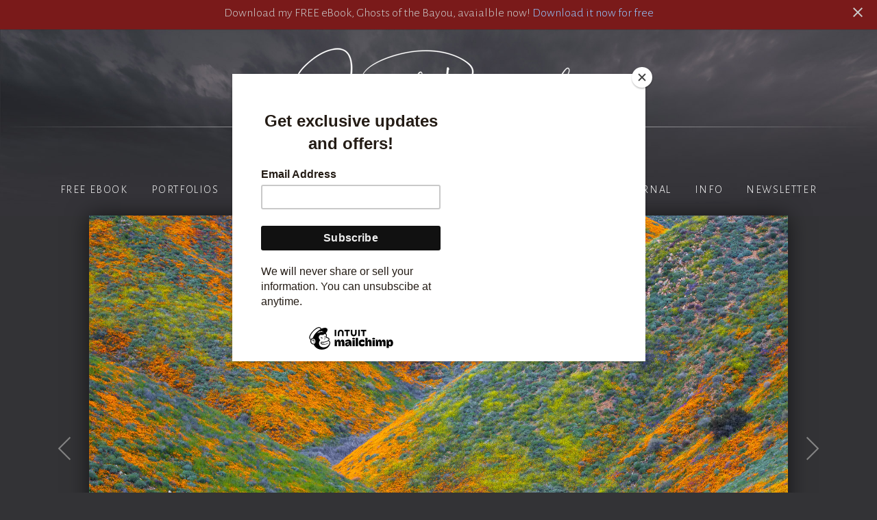

--- FILE ---
content_type: text/html; charset=utf-8
request_url: https://www.josephrossbach.com/photo/2551/
body_size: 12498
content:
<!DOCTYPE html>
<html lang="en">
<head>
	<script>
		document.documentElement.classList.add('wg_js-loading');
	</script>
	<style>
		#cartNav {
			display: initial;
		}
		.wg_js-loading #cartNav {
			display: none;
		}
	</style>
	<meta charset="UTF-8">
	<!--[if lt IE 9]>
	<script src="https://cdnjs.cloudflare.com/ajax/libs/html5shiv/3.7.3/html5shiv.js"></script>
	<![endif]-->
	<title>Joseph Rossbach Photography</title>
	<meta name="description" content="Photography by Joseph Rossbach" />
	<meta name="generator" content="WideRange Galleries 5.10.6" />
	<meta name="copyright" content="Joseph Rossbach" />
	<meta name="viewport" content="initial-scale=1.0, width=device-width" />
	<link rel="home" title="Photography by Joseph Rossbach" href="https://www.josephrossbach.com/" />
	<link rel="canonical" href="https://www.josephrossbach.com/photo/2551/" />
	<link rel="alternate" type="application/rss+xml" title="Joseph Rossbach Photography" href="https://www.josephrossbach.com/rss.xml" />
	<link rel="image_src" href="https://www.josephrossbach.com/images/xl/fine-art-prints---41.jpg" />
	<meta property="og:image" content="https://www.josephrossbach.com/images/xl/fine-art-prints---41.jpg" />
	<meta property="og:image:type" content="image/jpeg" />
	<meta property="og:image:width" content="1800" />
	<meta property="og:image:height" content="1200" />
	<meta property="og:url" content="https://www.josephrossbach.com/photo/2551/" />
	<meta property="og:title" content="Joseph Rossbach Photography" />
	<meta property="og:description" content="Photography by Joseph Rossbach" />
	<meta property="og:site_name" content="Joseph Rossbach Photography" />
	<meta name="twitter:card" content="summary_large_image" />
	<link rel="preconnect" href="https://www.widerangegalleries.com" crossorigin>
	<script>
		const wg_id = 187;
		const wg_cartStatic = 0;
	</script>
	<script src="https://www.widerangegalleries.com/widerange/5.10.6/js/cartNav.js" defer></script>
	<link rel="preconnect" href="https://fonts.gstatic.com" crossorigin>
	<link href="https://fonts.googleapis.com/css2?family=Alegreya+Sans:wght@300&family=Source+Serif+Pro:wght@300&display=swap" rel="stylesheet">
	<script src="https://www.widerangegalleries.com/js/jquery/3.6.0/jquery.min.js"></script>
	<script src="https://www.widerangegalleries.com/widerange/5.10.6/js/picturefill.min.js"></script>
	<link rel="stylesheet" href="https://www.widerangegalleries.com/widerange/5.10.6/templates/base/css/stylesheet.css" />
	<script src="https://www.widerangegalleries.com/widerange/5.10.6/js/navDropdowns.js"></script>
	<link rel="stylesheet" href="https://www.widerangegalleries.com/widerange/users/josephrossbach/templates/base/css/navDropdowns.css" />
	<style>
	html, body {
		height: 100%;
	}
	#pageWrapper {
		display: flex;
		flex-direction: column;
		min-height: 100%;
	}
	#footer {
		margin-top: auto;
		width: 100%;
		clear: both;
		padding: 0;
	}
	#top {
		padding-bottom: 60px;
	}
	body {
		font-family: 'Alegreya Sans', sans-serif;
		font-size: 18px;
		font-size: 1.8rem;
		color: #cccccc;
		background-color: #333336;
	}
	a:link,
	a:visited,
	.pageNumbers1 a,
	.pageNumbers1 a:link,
	.pageNumbers1 a:visited {
		color: #95c7ff;
		text-decoration: none;
	}
	a:hover,
	a:focus,
	.pageNumbers1 a:hover,
	.pageNumbers1 a:focus {
		color: #ffffff;
		text-decoration: none;
	}
	h1, h2, h3, h4, h5,
	.journalMenuTiled .captionTitle,
	.photoTitle {
		font-family: 'Source Serif Pro', serif;
		color: #ffffff;
	}
	h1,
	.photoTitle {
		font-size: 28px;
		font-size: 2.8rem;
		line-height: 1;
		font-weight: normal;
		font-variant: small-caps;
		letter-spacing: .1em;
	}
	h1 a:link, h1 a:visited,
	h2 a:link, h2 a:visited,
	h3 a:link, h3 a:visited {
		color: #95c7ff;
		text-decoration: none;
	}
	h1 a:hover, h1 a:focus,
	h2 a:hover, h2 a:focus,
	h3 a:hover, h3 a:focus {
		color: #ffffff;
		text-decoration: none;
	}
	hr {
		border: 0;
	    height: 1px;
	    background: #444;
	}
	.menuItem h2 a:link, .menuItem h2 a:visited,
	.noLinkColor a:link, .noLinkColor a:visited {
		color: #ffffff;
	}
	.menuItem h2 a:hover, .menuItem h2 a:focus,
	.noLinkColor a:hover, .noLinkColor a:focus {
		color: #95c7ff;
	}
	h2, h3, h4, h5,
	.journalMenuTiled .captionTitle {
		line-height: 1.1;
		font-weight: normal;
		font-variant: small-caps;
		letter-spacing: .1em;
	}
	h2,
	.journalMenuTiled .captionTitle {
		font-size: 21px;
		font-size: 2.1rem;
	}
	h3, h4, h5 {
		font-size: 21px;
		font-size: 2.1rem;
	}
	.parentTitle h2 {
		font-family: 'Alegreya Sans', sans-serif;
		font-size: 18px;
		font-size: 1.8rem;
		text-transform: none;
		font-variant: none;
	}
	nav, .nav2 {
		color: #ffffff;
		font-family: 'Alegreya Sans', sans-serif;
		font-size: 16px;
		font-size: 1.6rem;
		font-weight: normal;
		text-transform: uppercase;
		letter-spacing: .1em;
	}
	nav a:link, nav a:visited,
	.nav2 a:link, .nav2 a:visited {
		color: #ffffff;
		text-decoration: none;
	}
	nav a:hover, nav a:focus,
	.nav2 a:hover, .nav2 a:focus {
		color: #95c7ff;
		text-decoration: none;
	}
	mark {
		color: #FFFFFF;
		background-color: transparent;
	}
	blockquote {
		background-color: #2c2c2f;
		padding: 20px;
		border-left: 4px solid #444;
	}
	blockquote p:last-of-type {
		margin-bottom: 0;
	}
	pre {
		word-wrap: break-word;
		white-space: pre-wrap;
		background-color: #2c2c2f;
		padding: 20px;
	}
	.photoLocation {
		font-family: 'Alegreya Sans', sans-serif;
		font-size: 18px;
		font-size: 1.8rem;
		line-height: 1.2;
		color: #cccccc;
	}
	.content figcaption .photoTitle {
		font-size: 21px;
		font-size: 2.1rem;
	}
	.content .image-full figcaption .photoTitle {
		font-size: 21px;
		font-size: 2.1rem;
	}
	.banner {
		width: 100%;
		text-align: center;
		background-color: #7a1a1a;
		position: relative;
		z-index: 2;
	}
	.bannerText {
		text-align: center;
		padding: 6px 50px;
		padding: 0.6rem 5rem;
		color: #cccccc;
	}
	.bannerText p {
		max-width: 100%;
		text-align: center;
		margin-bottom: 4px;
	}
	.bannerText a:link,
	.bannerText a:visited,
	.bannerText a:hover {
		color: #95c7ff;
		text-decoration: none;
	}
	.bannerClose {
		position: absolute;
		top: 6px;
		right: 16px;
	}
	.bannerClose button,
	.bannerClose button:hover {
		padding: 0 !important;
		border: none !important;
		outline: none;
		font: inherit;
		color: inherit;
		background: none !important;
	}
	.bannerClose button:hover svg {
		color: #95c7ff;
	}
	.commento-root * {
		font-size: 18px !important;
		font-size: 1.8rem !important;
		color: #cccccc !important;
	}
	.linkedButton {
		background: none !important;
		border: none;
		padding: 0 !important;
		cursor: pointer;
		font-family: 'Alegreya Sans', sans-serif;
		color: #95c7ff;
		font-size: 18px !important;
		font-size: 1.8rem !important;
		text-decoration: none;
		font-weight: bold;
	}
	.linkedButton:hover {
		color: #ffffff;
		text-decoration: none;
	}
	form:has(.linkedButton) {
		display: inline;
	}
	img {
		-webkit-touch-callout: none;
	}
	.img {
		-moz-box-shadow: 0 0 20px rgba(0, 0, 0, 0.60);
		-webkit-box-shadow: 0 0 20px rgba(0, 0, 0, 0.60);
		box-shadow: 0 0 20px rgba(0, 0, 0, 0.60);
	}
	.imgLarge {
		background-color: #2c2c2f;
		-moz-box-shadow: 0 0 30px rgba(0, 0, 0, 0.60);
		-webkit-box-shadow: 0 0 30px rgba(0, 0, 0, 0.60);
		box-shadow: 0 0 30px rgba(0, 0, 0, 0.60);
	}
	details {
		background-color: #2c2c2f;
	}
	details summary {
		font-family: 'Source Serif Pro', serif;
		color: #95c7ff;
	}
	details summary:hover {
		color: #ffffff;
	}
	nav {
		text-align: center;
	}
	p,
	hr,
	.cartInfo,
	.cartTable,
	.contactMessage,
	.content,
	.contentPhoto,
	.copyright,
	.galNavShell,
	.image-full figcaption,
	.link,
	.menu,
	.journalPage,
	.nav2,
	.newsTable,
	.pageContainer,
	.pageInner-prints,
	.pageNav,
	.pageNav1,
	.pageNumbers,
	.pageNumbers1,
	.photoActions,
	.photoCaption,
	.photoGals,
	.photoLocation,
	.photoRelated,
	.price,
	.prints,
	.relatedGals,
	.searchBkg,
	.subtitle,
	.tagline,
	.thumbs,
	.welcome,
	.wg-comments,
	.main h1,
	.main h2,
	.main h3,
	.main h4,
	.main h5,
	.main h6,
	.parentTitle h2,
	.googleSearch {
		max-width: 800px;
	}
	p,
	hr,
	.cartInfo,
	.cartTable,
	.contactForm,
	.contactMessage,
	.content,
	.contentPhoto,
	.copyright,
	.galNavShell,
	.image-full figcaption,
	.link,
	.menu,
	.journalPage,
	.nav2,
	.newsTable,
	.pageContainer,
	.pageInner-prints,
	.pageNav,
	.pageNav1,
	.pageNumbers,
	.pageNumbers1,
	.photoActions,
	.photoCaption,
	.photoGals,
	.photoLocation,
	.photoRelated,
	.price,
	.prints,
	.relatedGals,
	.searchBkg,
	.subtitle,
	.tagline,
	.thumbs,
	.welcome,
	.wg-comments,
	.main h1,
	.main h2,
	.main h3,
	.main h4,
	.parentTitle h2,
	.googleSearch {
		margin-left: auto;
		margin-right: auto;
	}
	.agreement,
	.image-resized,
	.payBkg,
	.payButtons {
		margin-left: auto;
		margin-right: auto;
	}
	#logo,
	footer,
	.cartInfo,
	.categoriesMenu,
	.embed-content,
	.image-full figcaption,
	.newsLatest,
	.pageInner-cart,
	.pageInner-contact,
	.pageInner-search,
	.pageNav,
	.pageNav1,
	.pageTitle,
	.payCards,
	.photoActions,
	.photoCaption,
	.photoGals,
	.photoLocation,
	.photoNavText,
	.photoRelated,
	.photoTitle,
	.price,
	.price h3,
	.pageInner-product .price h3,
	.prints,
	.printsLink,
	.galleryParagraph .printsLink,
	.pageInner-prints,
	.pageInner-prints p,
	.pageInner-prints h2,
	.parentTitle h2,
	.printsOnPhotoPage h3,
	.relatedGals,
	.siteTitle,
	.subgallery h1,
	.subtitle,
	.tagline,
	.thumbText,
	.thumbText p {
		text-align: center;
	}
	.content h1,
	.content h2,
	.content h3,
	.content h4,
	.content h5,
	.content h6,
	.parentTitle h2,
	.photoLocation {
		text-align: center;
	}
	.printsInfo,
	.printsInfo .content p {
		text-align: left;
	}
	.linkCat,
	.link,
	.welcome,
	.welcome content p {
		text-align: center;
	}
	.image-full,
	.image-full img {
	    display: block;
	    max-width: calc(100vw - 40px);
	    margin-left: 50%;
	    -webkit-transform: translateX(-50%);
	    -moz-transform: translateX(-50%);
	    -ms-transform: translateX(-50%);
	    -o-transform: translateX(-50%);
	    transform: translateX(-50%);
	}
	.photoCell img {
		width: 1800px;
		max-width: 100%;
	}
	@media screen and (max-height: 390px) {
		.photoCell img {
			--minHeight: 350px;
			width: calc(var(--minHeight) * 1.5);
		}
	}
	@media screen and (min-height: 390px) and (max-height: 1240px) {
		.photoCell img {
			--imgHeight: calc(100vh - 40px);
			width: calc(var(--imgHeight) * 1.5);
		}
	}
	@media (-webkit-min-device-pixel-ratio: 1.5), (min-resolution: 144dpi) {
		@media screen and (max-height: 390px) {
			.photoCell img {
				--minRetinaHeight: 350px;
				width: calc(var(--minRetinaHeight) * 1.5);
			}
		}
		@media screen and (min-height: 390px) and (max-height: 840px) {
			.photoCell img {
				--retinaHeight: calc(100vh - 40px);
				width: calc(var(--retinaHeight) * 1.5);
			}
		}
		@media screen and (min-height: 840px) {
			.photoCell img {
				width: 1200px;
			}
		}
	}
	.photoShell {
		margin-left: -20px;
		margin-right: -20px;
	}
	.photo1 {
		display: flex;
		flex-direction: row;
		justify-content: center;
		align-items: center;
	}
	.photoNav-left,
	.photoNav-right {
		max-width: 6%;
	}
	.photoNav-left img,
	.photoNav-right img {
		max-width: 100%;
		height: auto !important;
	}
	.printsCategory {
		max-width: 800px;
		margin-top: 32px;
		padding: 25px;
		display: block;
		clear: both;
		text-align: left;
		background-color: #2c2c2f;
		margin-left: auto;
		margin-right: auto;
	}
	.printsCategory h3,
	.printsInfo h3 {
		padding: 0;
		margin: 0 0 12px 0;
	}
	.printsCategory h3,
	.printsCategory p,
	.printsCategory .price {
		text-align: left;
	}
	.printsInfo p {
		text-align: center;
	}
	.printsCategory img {
		margin-bottom: 12px;
	}
	@media (min-width: 500px) {
		.printsCategory img {
			max-width: 50%;
			margin: 4px 16px 12px 0;
			float: left;
		}
	}
	.imgNoBorder {
		-moz-box-shadow: 0 0 10px rgba(0, 0, 0, 0.25);
		-webkit-box-shadow: 0 0 10px rgba(0, 0, 0, 0.25);
		box-shadow: 0 0 10px rgba(0, 0, 0, 0.25);
	}
	.printsInfo {
		max-width: 800px;
		margin-top: 30px;
		margin-left: auto;
		margin-right: auto;
	}
	.printThumb {
		margin-top: 24px;
		margin-bottom: 36px;
	}
	</style>
	<link rel="stylesheet" href="https://www.widerangegalleries.com/widerange/users/josephrossbach/templates/base/css/stylesheet.css" />
	<!--[if lte IE 7 ]>
  		<link rel="stylesheet" href="https://www.widerangegalleries.com/widerange/5.10.6/css/stylesheet-ie.css" />
	<![endif]-->
	<!--[if lt IE 11]>
		<style>
			.faderGradient { display: none; }
		</style>
	<![endif]-->
    <link rel="stylesheet" href="https://www.widerangegalleries.com/widerange/5.10.6/js/photoswipe_5.4.4/photoswipe.css">
    <style>
        .pswp__bg {
            background: #333336;
        }
        .pswp__button--arrow {
            width: 150px;
            height: 250px;
            margin-top: -125px;
        }
        .pswp__button--arrow .pswp__icn {
            width: 24px;
            height: 24px;
            margin-top: -12px;
            background-color: rgba(0, 0, 0, 0.25);
            border-radius: 4px;
        }
        .pswp__button--close,
        .pswp__button--cart-button,
        .pswp__button--autoplay-button {
            margin-right: 0;
        }
        .pswp__button--close .pswp__icn,
        .pswp__button--cart-button .pswp__icn,
        .pswp__button--autoplay-button .pswp__icn {
            width: 24px;
            height: 24px;
            top: 3px;
        }
        .pswp__top-bar {
            height: 30px;
            background-color: rgba(0, 0, 0, 0.15);
        }
        .pswp__counter {
            margin: 0 0 0 20px;
            text-shadow: none;
        }
        .pswp__preloader {
            margin: -15px auto 0 20px;
            text-shadow: none;
        }
        .pswp__custom-caption {
            height: 40px;
            font-size: 15px;
            text-align: center;
            position: absolute;
            left: 0;
            bottom: 0;
            width: 100%;
            background-color: rgba(0, 0, 0, 0.15);
            padding: 8px 8px;
        }
        .hidden-caption-content {
            display: none;
        }
        .imgBegin {
            opacity: 0;
        }
        .imgFadeIn {
            opacity: 1;
            transition: opacity 0.2s ease-in;
        }
        .imgFadeOut {
            opacity: 0;
            transition: opacity 0.2s ease-in;
        }
        .hide {
            display: none;
        }
        .pswp--custom-icon-colors {
            --pswp-icon-color: #fff;
            --pswp-icon-color-secondary: #ddd;
        }
    </style>
    <script type="module">
        import PhotoSwipeLightbox from "https://www.widerangegalleries.com/widerange/5.10.6/js/photoswipe_5.4.4/photoswipe-lightbox.esm.min.js";
        const fullscreenAPI = getFullscreenAPI();
        const pswpContainer = getContainer();
        const is_iPhone = /iPhone/.test(navigator.userAgent);

        function getFullscreenPromise() {
          return new Promise((resolve) => {
            if (!fullscreenAPI || is_iPhone) {
              // Fullscreen not supported — show PhotoSwipe normally
              pswpContainer.style.display = 'block';
              resolve();
              return;
            }
            if (fullscreenAPI.isFullscreen()) {
              resolve();
              return;
            }
            document.addEventListener(fullscreenAPI.change, (event) => {
              pswpContainer.style.display = 'block';
              setTimeout(function() {
                resolve();
              }, 300);
            }, { once: true });
            fullscreenAPI.request(pswpContainer);
          });
        }
        const leftArrowSVGString = '<svg aria-hidden="true" class="pswp__icn" width="24" height="24" xmlns="http://www.w3.org/2000/svg" fill="currentColor" color="#000"><path fill-rule="evenodd" d="M10.78 19.03a.75.75 0 0 1-1.06 0l-6.25-6.25a.75.75 0 0 1 0-1.06l6.25-6.25a.75.75 0 1 1 1.06 1.06L5.81 11.5h14.44a.75.75 0 0 1 0 1.5H5.81l4.97 4.97a.75.75 0 0 1 0 1.06z"/></svg>';
        const closeSVG = '<svg aria-hidden="true" class="pswp__icn"  width="24" height="24" xmlns="http://www.w3.org/2000/svg" fill="currentColor" color="#000"><path d="M0 0h24v24H0z" fill="none"/><path d="M19 6.41 17.59 5 12 10.59 6.41 5 5 6.41 10.59 12 5 17.59 6.41 19 12 13.41 17.59 19 19 17.59 13.41 12z"/></svg>';
        const cartSVG = '<svg aria-hidden="true" class="pswp__icn" viewBox="-3 -3 30 30" width="24" height="24" xmlns="http://www.w3.org/2000/svg" fill="currentColor" color="#000"><path d="M0 0h24v24H0z" fill="none"/><path d="M7 18c-1.1 0-1.99.9-1.99 2S5.9 22 7 22s2-.9 2-2-.9-2-2-2zM1 2v2h2l3.6 7.59-1.35 2.45c-.16.28-.25.61-.25.96 0 1.1.9 2 2 2h12v-2H7.42c-.14 0-.25-.11-.25-.25l.03-.12.9-1.63h7.45c.75 0 1.41-.41 1.75-1.03l3.58-6.49A1.003 1.003 0 0 0 20 4H5.21l-.94-2H1zm16 16c-1.1 0-1.99.9-1.99 2s.89 2 1.99 2 2-.9 2-2-.9-2-2-2z"/></svg>';
        const autoplaySVG = '<svg aria-hidden="true" class="pswp__icn" width="24" height="24" xmlns="http://www.w3.org/2000/svg" fill="currentColor" color="#000"><use xlink:href="#pswp__icn-pause"/><use xlink:href="#pswp__icn-play"/><path d="M6 19h4V5H6v14zm8-14v14h4V5h-4z" id="pswp__icn-pause" style="display: none;"/><path d="M8 5v14l11-7z" id="pswp__icn-play" style="display: inline;"/></svg>';
        const options = {
            openPromise: getFullscreenPromise,
            appendToEl: fullscreenAPI ? pswpContainer : document.body,
            showAnimationDuration: 0,
            hideAnimationDuration: 0,
            preloadFirstSlide: true,
            dataSource: [
                { src: "https://www.josephrossbach.com/images/xl/fine-art-prints--9835.jpg", width: "1800", height: "1200", url: "https://www.josephrossbach.com/photo/2673/?gallery=shop-fine-art-photography" },
                { src: "https://www.josephrossbach.com/images/xl/fine-art-prints--8890.jpg", width: "1200", height: "1800", url: "https://www.josephrossbach.com/photo/2672/?gallery=shop-fine-art-photography" },
                { src: "https://www.josephrossbach.com/images/xl/fine-art-prints--8848.jpg", width: "1800", height: "1200", url: "https://www.josephrossbach.com/photo/2671/?gallery=shop-fine-art-photography" },
                { src: "https://www.josephrossbach.com/images/xl/fine-art-prints--8734.jpg", width: "1800", height: "1440", url: "https://www.josephrossbach.com/photo/2670/?gallery=shop-fine-art-photography" },
                { src: "https://www.josephrossbach.com/images/xl/fine-art-prints--8416.jpg", width: "1800", height: "1200", url: "https://www.josephrossbach.com/photo/2669/?gallery=shop-fine-art-photography" },
                { src: "https://www.josephrossbach.com/images/xl/fine-art-prints--7730.jpg", width: "1440", height: "1800", url: "https://www.josephrossbach.com/photo/2668/?gallery=shop-fine-art-photography" },
                { src: "https://www.josephrossbach.com/images/xl/fine-art-prints--7551.jpg", width: "1800", height: "1012", url: "https://www.josephrossbach.com/photo/2667/?gallery=shop-fine-art-photography" },
                { src: "https://www.josephrossbach.com/images/xl/fine-art-prints--7130.jpg", width: "1800", height: "1200", url: "https://www.josephrossbach.com/photo/2666/?gallery=shop-fine-art-photography" },
                { src: "https://www.josephrossbach.com/images/xl/fine-art-prints--7012.jpg", width: "1800", height: "1170", url: "https://www.josephrossbach.com/photo/2665/?gallery=shop-fine-art-photography" },
                { src: "https://www.josephrossbach.com/images/xl/fine-art-prints--6943.jpg", width: "1440", height: "1800", url: "https://www.josephrossbach.com/photo/2664/?gallery=shop-fine-art-photography" },
                { src: "https://www.josephrossbach.com/images/xl/fine-art-prints--6883.jpg", width: "1800", height: "1012", url: "https://www.josephrossbach.com/photo/2663/?gallery=shop-fine-art-photography" },
                { src: "https://www.josephrossbach.com/images/xl/fine-art-prints--6873.jpg", width: "1800", height: "1200", url: "https://www.josephrossbach.com/photo/2662/?gallery=shop-fine-art-photography" },
                { src: "https://www.josephrossbach.com/images/xl/fine-art-prints--6724.jpg", width: "1200", height: "1800", url: "https://www.josephrossbach.com/photo/2661/?gallery=shop-fine-art-photography" },
                { src: "https://www.josephrossbach.com/images/xl/fine-art-prints--6632.jpg", width: "1440", height: "1800", url: "https://www.josephrossbach.com/photo/2660/?gallery=shop-fine-art-photography" },
                { src: "https://www.josephrossbach.com/images/xl/fine-art-prints--5770.jpg", width: "1800", height: "1199", url: "https://www.josephrossbach.com/photo/2659/?gallery=shop-fine-art-photography" },
                { src: "https://www.josephrossbach.com/images/xl/fine-art-prints--4889.jpg", width: "1800", height: "1200", url: "https://www.josephrossbach.com/photo/2658/?gallery=shop-fine-art-photography" },
                { src: "https://www.josephrossbach.com/images/xl/fine-art-prints--4207.jpg", width: "1800", height: "1200", url: "https://www.josephrossbach.com/photo/2657/?gallery=shop-fine-art-photography" },
                { src: "https://www.josephrossbach.com/images/xl/fine-art-prints--4138.jpg", width: "1200", height: "1800", url: "https://www.josephrossbach.com/photo/2656/?gallery=shop-fine-art-photography" },
                { src: "https://www.josephrossbach.com/images/xl/fine-art-prints--3560.jpg", width: "1800", height: "1200", url: "https://www.josephrossbach.com/photo/2655/?gallery=shop-fine-art-photography" },
                { src: "https://www.josephrossbach.com/images/xl/fine-art-prints--2519.jpg", width: "1800", height: "1198", url: "https://www.josephrossbach.com/photo/2654/?gallery=shop-fine-art-photography" },
                { src: "https://www.josephrossbach.com/images/xl/fine-art-prints--2287.jpg", width: "1800", height: "1200", url: "https://www.josephrossbach.com/photo/2653/?gallery=shop-fine-art-photography" },
                { src: "https://www.josephrossbach.com/images/xl/fine-art-prints--2020.jpg", width: "1800", height: "1200", url: "https://www.josephrossbach.com/photo/2652/?gallery=shop-fine-art-photography" },
                { src: "https://www.josephrossbach.com/images/xl/fine-art-prints--2020-2.jpg", width: "1440", height: "1800", url: "https://www.josephrossbach.com/photo/2651/?gallery=shop-fine-art-photography" },
                { src: "https://www.josephrossbach.com/images/xl/fine-art-prints--1855.jpg", width: "1800", height: "1200", url: "https://www.josephrossbach.com/photo/2650/?gallery=shop-fine-art-photography" },
                { src: "https://www.josephrossbach.com/images/xl/fine-art-prints--0992.jpg", width: "1800", height: "1350", alt: "Utah", caption: "Utah", url: "https://www.josephrossbach.com/photo/2649/?gallery=shop-fine-art-photography" },
                { src: "https://www.josephrossbach.com/images/xl/fine-art-prints--0990.jpg", width: "1800", height: "1350", alt: "Utah", caption: "Utah", url: "https://www.josephrossbach.com/photo/2648/?gallery=shop-fine-art-photography" },
                { src: "https://www.josephrossbach.com/images/xl/fine-art-prints--0824.jpg", width: "1350", height: "1800", alt: "Utah", caption: "Utah", url: "https://www.josephrossbach.com/photo/2647/?gallery=shop-fine-art-photography" },
                { src: "https://www.josephrossbach.com/images/xl/fine-art-prints--0614.jpg", width: "1800", height: "1350", alt: "Arizona", caption: "Arizona", url: "https://www.josephrossbach.com/photo/2646/?gallery=shop-fine-art-photography" },
                { src: "https://www.josephrossbach.com/images/xl/fine-art-prints--0502.jpg", width: "1800", height: "1200", url: "https://www.josephrossbach.com/photo/2645/?gallery=shop-fine-art-photography" },
                { src: "https://www.josephrossbach.com/images/xl/fine-art-prints--0501.jpg", width: "1800", height: "1199", url: "https://www.josephrossbach.com/photo/2644/?gallery=shop-fine-art-photography" },
                { src: "https://www.josephrossbach.com/images/xl/fine-art-prints--0464.jpg", width: "1800", height: "1200", url: "https://www.josephrossbach.com/photo/2643/?gallery=shop-fine-art-photography" },
                { src: "https://www.josephrossbach.com/images/xl/fine-art-prints--0261.jpg", width: "1800", height: "1350", alt: "Utah", caption: "Utah", url: "https://www.josephrossbach.com/photo/2642/?gallery=shop-fine-art-photography" },
                { src: "https://www.josephrossbach.com/images/xl/fine-art-prints--31.jpg", width: "1201", height: "1800", url: "https://www.josephrossbach.com/photo/2641/?gallery=shop-fine-art-photography" },
                { src: "https://www.josephrossbach.com/images/xl/fine-art-prints--31-2.jpg", width: "1800", height: "900", alt: "Apocalypto", caption: "Apocalypto | Southern Peninsula", url: "https://www.josephrossbach.com/photo/apocalypto-4/?gallery=shop-fine-art-photography" },
                { src: "https://www.josephrossbach.com/images/xl/fine-art-prints--0028.jpg", width: "1800", height: "1350", alt: "Utah", caption: "Utah", url: "https://www.josephrossbach.com/photo/2639/?gallery=shop-fine-art-photography" },
                { src: "https://www.josephrossbach.com/images/xl/fine-art-prints--0026.jpg", width: "1800", height: "1200", alt: "Utah", caption: "Utah", url: "https://www.josephrossbach.com/photo/2638/?gallery=shop-fine-art-photography" },
                { src: "https://www.josephrossbach.com/images/xl/fine-art-prints--22.jpg", width: "1800", height: "1200", url: "https://www.josephrossbach.com/photo/2637/?gallery=shop-fine-art-photography" },
                { src: "https://www.josephrossbach.com/images/xl/fine-art-prints--20.jpg", width: "1800", height: "1200", url: "https://www.josephrossbach.com/photo/2636/?gallery=shop-fine-art-photography" },
                { src: "https://www.josephrossbach.com/images/xl/fine-art-prints--0016.jpg", width: "1800", height: "1200", alt: "Utah", caption: "Utah", url: "https://www.josephrossbach.com/photo/2635/?gallery=shop-fine-art-photography" },
                { src: "https://www.josephrossbach.com/images/xl/fine-art-prints--15.jpg", width: "1800", height: "1200", url: "https://www.josephrossbach.com/photo/2634/?gallery=shop-fine-art-photography" },
                { src: "https://www.josephrossbach.com/images/xl/fine-art-prints--15-2.jpg", width: "1800", height: "1200", alt: "Ragnarok", caption: "Ragnarok | Southern Peninsula", url: "https://www.josephrossbach.com/photo/ragnarok-2/?gallery=shop-fine-art-photography" },
                { src: "https://www.josephrossbach.com/images/xl/fine-art-prints--14.jpg", width: "1800", height: "1200", alt: "Ring of Fire", caption: "Ring of Fire | Southern Peninsula", url: "https://www.josephrossbach.com/photo/ring-of-fire-2/?gallery=shop-fine-art-photography" },
                { src: "https://www.josephrossbach.com/images/xl/fine-art-prints--4.jpg", width: "1800", height: "1201", url: "https://www.josephrossbach.com/photo/2631/?gallery=shop-fine-art-photography" },
                { src: "https://www.josephrossbach.com/images/xl/fine-art-prints--3.jpg", width: "1800", height: "1200", url: "https://www.josephrossbach.com/photo/2630/?gallery=shop-fine-art-photography" },
                { src: "https://www.josephrossbach.com/images/xl/fine-art-prints--2.jpg", width: "1800", height: "1201", url: "https://www.josephrossbach.com/photo/2629/?gallery=shop-fine-art-photography" },
                { src: "https://www.josephrossbach.com/images/xl/fine-art-prints--2-13.jpg", width: "1800", height: "1200", url: "https://www.josephrossbach.com/photo/2628/?gallery=shop-fine-art-photography" },
                { src: "https://www.josephrossbach.com/images/xl/fine-art-prints--2-12.jpg", width: "1800", height: "1200", url: "https://www.josephrossbach.com/photo/2627/?gallery=shop-fine-art-photography" },
                { src: "https://www.josephrossbach.com/images/xl/fine-art-prints--2-11.jpg", width: "1440", height: "1800", url: "https://www.josephrossbach.com/photo/2626/?gallery=shop-fine-art-photography" },
                { src: "https://www.josephrossbach.com/images/xl/fine-art-prints--2-10.jpg", width: "1800", height: "1440", url: "https://www.josephrossbach.com/photo/2625/?gallery=shop-fine-art-photography" },
                { src: "https://www.josephrossbach.com/images/xl/fine-art-prints--2-9.jpg", width: "1800", height: "1200", alt: "Utah", caption: "Utah", url: "https://www.josephrossbach.com/photo/2624/?gallery=shop-fine-art-photography" },
                { src: "https://www.josephrossbach.com/images/xl/fine-art-prints--2-8.jpg", width: "1800", height: "1200", url: "https://www.josephrossbach.com/photo/2623/?gallery=shop-fine-art-photography" },
                { src: "https://www.josephrossbach.com/images/xl/fine-art-prints--2-7.jpg", width: "1800", height: "1200", url: "https://www.josephrossbach.com/photo/2622/?gallery=shop-fine-art-photography" },
                { src: "https://www.josephrossbach.com/images/xl/fine-art-prints--2-6.jpg", width: "1800", height: "1059", url: "https://www.josephrossbach.com/photo/2621/?gallery=shop-fine-art-photography" },
                { src: "https://www.josephrossbach.com/images/xl/fine-art-prints--2-5.jpg", width: "1200", height: "1800", url: "https://www.josephrossbach.com/photo/2620/?gallery=shop-fine-art-photography" },
                { src: "https://www.josephrossbach.com/images/xl/fine-art-prints--2-4.jpg", width: "1440", height: "1800", url: "https://www.josephrossbach.com/photo/2619/?gallery=shop-fine-art-photography" },
                { src: "https://www.josephrossbach.com/images/xl/fine-art-prints--2-3.jpg", width: "1800", height: "1200", url: "https://www.josephrossbach.com/photo/2618/?gallery=shop-fine-art-photography" },
                { src: "https://www.josephrossbach.com/images/xl/fine-art-prints--2-2.jpg", width: "1800", height: "1201", url: "https://www.josephrossbach.com/photo/2617/?gallery=shop-fine-art-photography" },
                { src: "https://www.josephrossbach.com/images/xl/fine-art-prints--1.jpg", width: "1201", height: "1800", url: "https://www.josephrossbach.com/photo/2616/?gallery=shop-fine-art-photography" },
                { src: "https://www.josephrossbach.com/images/xl/fine-art-prints--1-2.jpg", width: "1800", height: "1200", url: "https://www.josephrossbach.com/photo/2615/?gallery=shop-fine-art-photography" },
                { src: "https://www.josephrossbach.com/images/xl/fine-art-prints--.jpg", width: "1198", height: "1800", url: "https://www.josephrossbach.com/photo/2614/?gallery=shop-fine-art-photography" },
                { src: "https://www.josephrossbach.com/images/xl/fine-art-prints---103.jpg", width: "1800", height: "1200", url: "https://www.josephrossbach.com/photo/2613/?gallery=shop-fine-art-photography" },
                { src: "https://www.josephrossbach.com/images/xl/fine-art-prints---102.jpg", width: "1800", height: "1205", url: "https://www.josephrossbach.com/photo/2612/?gallery=shop-fine-art-photography" },
                { src: "https://www.josephrossbach.com/images/xl/fine-art-prints---101.jpg", width: "1800", height: "1200", url: "https://www.josephrossbach.com/photo/2611/?gallery=shop-fine-art-photography" },
                { src: "https://www.josephrossbach.com/images/xl/fine-art-prints---100.jpg", width: "1800", height: "1200", url: "https://www.josephrossbach.com/photo/2610/?gallery=shop-fine-art-photography" },
                { src: "https://www.josephrossbach.com/images/xl/fine-art-prints---99.jpg", width: "1800", height: "849", url: "https://www.josephrossbach.com/photo/2609/?gallery=shop-fine-art-photography" },
                { src: "https://www.josephrossbach.com/images/xl/fine-art-prints---98.jpg", width: "1200", height: "1800", url: "https://www.josephrossbach.com/photo/2608/?gallery=shop-fine-art-photography" },
                { src: "https://www.josephrossbach.com/images/xl/fine-art-prints---97.jpg", width: "1200", height: "1800", url: "https://www.josephrossbach.com/photo/2607/?gallery=shop-fine-art-photography" },
                { src: "https://www.josephrossbach.com/images/xl/fine-art-prints---96.jpg", width: "1199", height: "1800", url: "https://www.josephrossbach.com/photo/2606/?gallery=shop-fine-art-photography" },
                { src: "https://www.josephrossbach.com/images/xl/fine-art-prints---95.jpg", width: "1800", height: "1200", url: "https://www.josephrossbach.com/photo/2605/?gallery=shop-fine-art-photography" },
                { src: "https://www.josephrossbach.com/images/xl/fine-art-prints---94.jpg", width: "1800", height: "1200", url: "https://www.josephrossbach.com/photo/2604/?gallery=shop-fine-art-photography" },
                { src: "https://www.josephrossbach.com/images/xl/fine-art-prints---93.jpg", width: "1800", height: "1200", url: "https://www.josephrossbach.com/photo/2603/?gallery=shop-fine-art-photography" },
                { src: "https://www.josephrossbach.com/images/xl/fine-art-prints---92.jpg", width: "1800", height: "1200", url: "https://www.josephrossbach.com/photo/2602/?gallery=shop-fine-art-photography" },
                { src: "https://www.josephrossbach.com/images/xl/fine-art-prints---91.jpg", width: "1440", height: "1800", url: "https://www.josephrossbach.com/photo/2601/?gallery=shop-fine-art-photography" },
                { src: "https://www.josephrossbach.com/images/xl/fine-art-prints---90.jpg", width: "1800", height: "1200", url: "https://www.josephrossbach.com/photo/2600/?gallery=shop-fine-art-photography" },
                { src: "https://www.josephrossbach.com/images/xl/fine-art-prints---89.jpg", width: "1200", height: "1800", url: "https://www.josephrossbach.com/photo/2599/?gallery=shop-fine-art-photography" },
                { src: "https://www.josephrossbach.com/images/xl/fine-art-prints---88.jpg", width: "1800", height: "1200", url: "https://www.josephrossbach.com/photo/2598/?gallery=shop-fine-art-photography" },
                { src: "https://www.josephrossbach.com/images/xl/fine-art-prints---87.jpg", width: "1200", height: "1800", url: "https://www.josephrossbach.com/photo/2597/?gallery=shop-fine-art-photography" },
                { src: "https://www.josephrossbach.com/images/xl/fine-art-prints---86.jpg", width: "1800", height: "1200", url: "https://www.josephrossbach.com/photo/2596/?gallery=shop-fine-art-photography" },
                { src: "https://www.josephrossbach.com/images/xl/fine-art-prints---85.jpg", width: "1200", height: "1800", url: "https://www.josephrossbach.com/photo/2595/?gallery=shop-fine-art-photography" },
                { src: "https://www.josephrossbach.com/images/xl/fine-art-prints---84.jpg", width: "1800", height: "1198", url: "https://www.josephrossbach.com/photo/2594/?gallery=shop-fine-art-photography" },
                { src: "https://www.josephrossbach.com/images/xl/fine-art-prints---83.jpg", width: "1439", height: "1800", url: "https://www.josephrossbach.com/photo/2593/?gallery=shop-fine-art-photography" },
                { src: "https://www.josephrossbach.com/images/xl/fine-art-prints---82.jpg", width: "1800", height: "1440", url: "https://www.josephrossbach.com/photo/2592/?gallery=shop-fine-art-photography" },
                { src: "https://www.josephrossbach.com/images/xl/fine-art-prints---81.jpg", width: "1440", height: "1800", url: "https://www.josephrossbach.com/photo/2591/?gallery=shop-fine-art-photography" },
                { src: "https://www.josephrossbach.com/images/xl/fine-art-prints---80.jpg", width: "1800", height: "1415", url: "https://www.josephrossbach.com/photo/2590/?gallery=shop-fine-art-photography" },
                { src: "https://www.josephrossbach.com/images/xl/fine-art-prints---79.jpg", width: "1800", height: "1200", url: "https://www.josephrossbach.com/photo/2589/?gallery=shop-fine-art-photography" },
                { src: "https://www.josephrossbach.com/images/xl/fine-art-prints---78.jpg", width: "1800", height: "1440", url: "https://www.josephrossbach.com/photo/2588/?gallery=shop-fine-art-photography" },
                { src: "https://www.josephrossbach.com/images/xl/fine-art-prints---77.jpg", width: "1800", height: "1200", url: "https://www.josephrossbach.com/photo/2587/?gallery=shop-fine-art-photography" },
                { src: "https://www.josephrossbach.com/images/xl/fine-art-prints---76.jpg", width: "1440", height: "1800", url: "https://www.josephrossbach.com/photo/2586/?gallery=shop-fine-art-photography" },
                { src: "https://www.josephrossbach.com/images/xl/fine-art-prints---75.jpg", width: "1800", height: "1200", url: "https://www.josephrossbach.com/photo/2585/?gallery=shop-fine-art-photography" },
                { src: "https://www.josephrossbach.com/images/xl/fine-art-prints---74.jpg", width: "1800", height: "1200", url: "https://www.josephrossbach.com/photo/2584/?gallery=shop-fine-art-photography" },
                { src: "https://www.josephrossbach.com/images/xl/fine-art-prints---73.jpg", width: "1800", height: "1200", alt: "Eden", caption: "Eden", url: "https://www.josephrossbach.com/photo/eden-2/?gallery=shop-fine-art-photography" },
                { src: "https://www.josephrossbach.com/images/xl/fine-art-prints---72.jpg", width: "1800", height: "1200", url: "https://www.josephrossbach.com/photo/2582/?gallery=shop-fine-art-photography" },
                { src: "https://www.josephrossbach.com/images/xl/fine-art-prints---71.jpg", width: "1440", height: "1800", url: "https://www.josephrossbach.com/photo/2581/?gallery=shop-fine-art-photography" },
                { src: "https://www.josephrossbach.com/images/xl/fine-art-prints---70.jpg", width: "1200", height: "1800", url: "https://www.josephrossbach.com/photo/2580/?gallery=shop-fine-art-photography" },
                { src: "https://www.josephrossbach.com/images/xl/fine-art-prints---69.jpg", width: "1800", height: "1200", url: "https://www.josephrossbach.com/photo/2579/?gallery=shop-fine-art-photography" },
                { src: "https://www.josephrossbach.com/images/xl/fine-art-prints---68.jpg", width: "1800", height: "1200", url: "https://www.josephrossbach.com/photo/2578/?gallery=shop-fine-art-photography" },
                { src: "https://www.josephrossbach.com/images/xl/fine-art-prints---67.jpg", width: "1800", height: "1200", url: "https://www.josephrossbach.com/photo/2577/?gallery=shop-fine-art-photography" },
                { src: "https://www.josephrossbach.com/images/xl/fine-art-prints---66.jpg", width: "1200", height: "1800", url: "https://www.josephrossbach.com/photo/2576/?gallery=shop-fine-art-photography" },
                { src: "https://www.josephrossbach.com/images/xl/fine-art-prints---65.jpg", width: "1800", height: "1200", url: "https://www.josephrossbach.com/photo/2575/?gallery=shop-fine-art-photography" },
                { src: "https://www.josephrossbach.com/images/xl/fine-art-prints---64.jpg", width: "1440", height: "1800", alt: "Arizona", caption: "Arizona", url: "https://www.josephrossbach.com/photo/2574/?gallery=shop-fine-art-photography" },
                { src: "https://www.josephrossbach.com/images/xl/fine-art-prints---63.jpg", width: "1440", height: "1800", url: "https://www.josephrossbach.com/photo/2573/?gallery=shop-fine-art-photography" },
                { src: "https://www.josephrossbach.com/images/xl/fine-art-prints---62.jpg", width: "1200", height: "1800", url: "https://www.josephrossbach.com/photo/2572/?gallery=shop-fine-art-photography" },
                { src: "https://www.josephrossbach.com/images/xl/fine-art-prints---61.jpg", width: "1800", height: "1200", url: "https://www.josephrossbach.com/photo/2571/?gallery=shop-fine-art-photography" },
                { src: "https://www.josephrossbach.com/images/xl/fine-art-prints---60.jpg", width: "1200", height: "1800", url: "https://www.josephrossbach.com/photo/2570/?gallery=shop-fine-art-photography" },
                { src: "https://www.josephrossbach.com/images/xl/fine-art-prints---59.jpg", width: "1800", height: "900", url: "https://www.josephrossbach.com/photo/2569/?gallery=shop-fine-art-photography" },
                { src: "https://www.josephrossbach.com/images/xl/fine-art-prints---58.jpg", width: "1800", height: "1200", url: "https://www.josephrossbach.com/photo/2568/?gallery=shop-fine-art-photography" },
                { src: "https://www.josephrossbach.com/images/xl/fine-art-prints---57.jpg", width: "1200", height: "1800", url: "https://www.josephrossbach.com/photo/2567/?gallery=shop-fine-art-photography" },
                { src: "https://www.josephrossbach.com/images/xl/fine-art-prints---56.jpg", width: "1800", height: "1200", url: "https://www.josephrossbach.com/photo/2566/?gallery=shop-fine-art-photography" },
                { src: "https://www.josephrossbach.com/images/xl/fine-art-prints---55.jpg", width: "1800", height: "1200", url: "https://www.josephrossbach.com/photo/2565/?gallery=shop-fine-art-photography" },
                { src: "https://www.josephrossbach.com/images/xl/fine-art-prints---54.jpg", width: "1800", height: "1200", url: "https://www.josephrossbach.com/photo/2564/?gallery=shop-fine-art-photography" },
                { src: "https://www.josephrossbach.com/images/xl/fine-art-prints---53.jpg", width: "1440", height: "1800", url: "https://www.josephrossbach.com/photo/2563/?gallery=shop-fine-art-photography" },
                { src: "https://www.josephrossbach.com/images/xl/fine-art-prints---52.jpg", width: "1440", height: "1800", url: "https://www.josephrossbach.com/photo/2562/?gallery=shop-fine-art-photography" },
                { src: "https://www.josephrossbach.com/images/xl/fine-art-prints---51.jpg", width: "1440", height: "1800", url: "https://www.josephrossbach.com/photo/2561/?gallery=shop-fine-art-photography" },
                { src: "https://www.josephrossbach.com/images/xl/fine-art-prints---50.jpg", width: "1800", height: "1200", url: "https://www.josephrossbach.com/photo/2560/?gallery=shop-fine-art-photography" },
                { src: "https://www.josephrossbach.com/images/xl/fine-art-prints---49.jpg", width: "1200", height: "1800", url: "https://www.josephrossbach.com/photo/2559/?gallery=shop-fine-art-photography" },
                { src: "https://www.josephrossbach.com/images/xl/fine-art-prints---48.jpg", width: "1800", height: "1440", url: "https://www.josephrossbach.com/photo/2558/?gallery=shop-fine-art-photography" },
                { src: "https://www.josephrossbach.com/images/xl/fine-art-prints---47.jpg", width: "1800", height: "1200", url: "https://www.josephrossbach.com/photo/2557/?gallery=shop-fine-art-photography" },
                { src: "https://www.josephrossbach.com/images/xl/fine-art-prints---46.jpg", width: "1800", height: "1200", url: "https://www.josephrossbach.com/photo/2556/?gallery=shop-fine-art-photography" },
                { src: "https://www.josephrossbach.com/images/xl/fine-art-prints---45.jpg", width: "1800", height: "1440", url: "https://www.josephrossbach.com/photo/2555/?gallery=shop-fine-art-photography" },
                { src: "https://www.josephrossbach.com/images/xl/fine-art-prints---44.jpg", width: "1440", height: "1800", url: "https://www.josephrossbach.com/photo/2554/?gallery=shop-fine-art-photography" },
                { src: "https://www.josephrossbach.com/images/xl/fine-art-prints---43.jpg", width: "1440", height: "1800", url: "https://www.josephrossbach.com/photo/2553/?gallery=shop-fine-art-photography" },
                { src: "https://www.josephrossbach.com/images/xl/fine-art-prints---42.jpg", width: "1200", height: "1800", url: "https://www.josephrossbach.com/photo/2552/?gallery=shop-fine-art-photography" },
                { src: "https://www.josephrossbach.com/images/xl/fine-art-prints---41.jpg", width: "1800", height: "1200", url: "https://www.josephrossbach.com/photo/2551/?gallery=shop-fine-art-photography" },
                { src: "https://www.josephrossbach.com/images/xl/fine-art-prints---40.jpg", width: "1800", height: "1200", url: "https://www.josephrossbach.com/photo/2550/?gallery=shop-fine-art-photography" },
                { src: "https://www.josephrossbach.com/images/xl/fine-art-prints---39.jpg", width: "1200", height: "1800", url: "https://www.josephrossbach.com/photo/2549/?gallery=shop-fine-art-photography" },
                { src: "https://www.josephrossbach.com/images/xl/fine-art-prints---38.jpg", width: "1800", height: "1199", url: "https://www.josephrossbach.com/photo/2548/?gallery=shop-fine-art-photography" },
                { src: "https://www.josephrossbach.com/images/xl/fine-art-prints---37.jpg", width: "1800", height: "1200", url: "https://www.josephrossbach.com/photo/2547/?gallery=shop-fine-art-photography" },
                { src: "https://www.josephrossbach.com/images/xl/fine-art-prints---36.jpg", width: "1800", height: "1200", url: "https://www.josephrossbach.com/photo/2546/?gallery=shop-fine-art-photography" },
                { src: "https://www.josephrossbach.com/images/xl/fine-art-prints---35.jpg", width: "1200", height: "1800", url: "https://www.josephrossbach.com/photo/2545/?gallery=shop-fine-art-photography" },
                { src: "https://www.josephrossbach.com/images/xl/fine-art-prints---34.jpg", width: "1440", height: "1800", url: "https://www.josephrossbach.com/photo/2544/?gallery=shop-fine-art-photography" },
                { src: "https://www.josephrossbach.com/images/xl/fine-art-prints---33.jpg", width: "1800", height: "999", url: "https://www.josephrossbach.com/photo/2543/?gallery=shop-fine-art-photography" },
                { src: "https://www.josephrossbach.com/images/xl/fine-art-prints---32.jpg", width: "1800", height: "1200", url: "https://www.josephrossbach.com/photo/2542/?gallery=shop-fine-art-photography" },
                { src: "https://www.josephrossbach.com/images/xl/fine-art-prints---31.jpg", width: "1800", height: "1200", url: "https://www.josephrossbach.com/photo/2541/?gallery=shop-fine-art-photography" },
                { src: "https://www.josephrossbach.com/images/xl/fine-art-prints---30.jpg", width: "1800", height: "1200", url: "https://www.josephrossbach.com/photo/2540/?gallery=shop-fine-art-photography" },
                { src: "https://www.josephrossbach.com/images/xl/fine-art-prints---29.jpg", width: "1800", height: "1200", url: "https://www.josephrossbach.com/photo/2539/?gallery=shop-fine-art-photography" },
                { src: "https://www.josephrossbach.com/images/xl/fine-art-prints---28.jpg", width: "1200", height: "1800", url: "https://www.josephrossbach.com/photo/2538/?gallery=shop-fine-art-photography" },
                { src: "https://www.josephrossbach.com/images/xl/fine-art-prints---27.jpg", width: "1800", height: "1200", url: "https://www.josephrossbach.com/photo/2537/?gallery=shop-fine-art-photography" },
                { src: "https://www.josephrossbach.com/images/xl/fine-art-prints---26.jpg", width: "1800", height: "1201", url: "https://www.josephrossbach.com/photo/2536/?gallery=shop-fine-art-photography" },
                { src: "https://www.josephrossbach.com/images/xl/fine-art-prints---25.jpg", width: "1201", height: "1800", url: "https://www.josephrossbach.com/photo/2535/?gallery=shop-fine-art-photography" },
                { src: "https://www.josephrossbach.com/images/xl/fine-art-prints---24.jpg", width: "1201", height: "1800", url: "https://www.josephrossbach.com/photo/2534/?gallery=shop-fine-art-photography" },
                { src: "https://www.josephrossbach.com/images/xl/fine-art-prints---23.jpg", width: "1800", height: "900", url: "https://www.josephrossbach.com/photo/2533/?gallery=shop-fine-art-photography" },
                { src: "https://www.josephrossbach.com/images/xl/fine-art-prints---22.jpg", width: "1800", height: "1201", url: "https://www.josephrossbach.com/photo/2532/?gallery=shop-fine-art-photography" },
                { src: "https://www.josephrossbach.com/images/xl/fine-art-prints---21.jpg", width: "1800", height: "1201", url: "https://www.josephrossbach.com/photo/2531/?gallery=shop-fine-art-photography" },
                { src: "https://www.josephrossbach.com/images/xl/fine-art-prints---20.jpg", width: "1201", height: "1800", url: "https://www.josephrossbach.com/photo/2530/?gallery=shop-fine-art-photography" },
                { src: "https://www.josephrossbach.com/images/xl/fine-art-prints---19.jpg", width: "1800", height: "1201", url: "https://www.josephrossbach.com/photo/2529/?gallery=shop-fine-art-photography" },
                { src: "https://www.josephrossbach.com/images/xl/fine-art-prints---18.jpg", width: "1800", height: "1201", url: "https://www.josephrossbach.com/photo/2528/?gallery=shop-fine-art-photography" },
                { src: "https://www.josephrossbach.com/images/xl/fine-art-prints---17.jpg", width: "1800", height: "1201", url: "https://www.josephrossbach.com/photo/2527/?gallery=shop-fine-art-photography" },
                { src: "https://www.josephrossbach.com/images/xl/fine-art-prints---16.jpg", width: "1800", height: "1201", url: "https://www.josephrossbach.com/photo/2526/?gallery=shop-fine-art-photography" },
                { src: "https://www.josephrossbach.com/images/xl/fine-art-prints---15.jpg", width: "1201", height: "1800", url: "https://www.josephrossbach.com/photo/2525/?gallery=shop-fine-art-photography" },
                { src: "https://www.josephrossbach.com/images/xl/fine-art-prints---14.jpg", width: "1800", height: "1201", url: "https://www.josephrossbach.com/photo/2524/?gallery=shop-fine-art-photography" },
                { src: "https://www.josephrossbach.com/images/xl/fine-art-prints---13.jpg", width: "1800", height: "1201", url: "https://www.josephrossbach.com/photo/2523/?gallery=shop-fine-art-photography" },
                { src: "https://www.josephrossbach.com/images/xl/fine-art-prints---11.jpg", width: "1800", height: "1201", url: "https://www.josephrossbach.com/photo/2522/?gallery=shop-fine-art-photography" },
                { src: "https://www.josephrossbach.com/images/xl/fine-art-prints---10.jpg", width: "1800", height: "1201", url: "https://www.josephrossbach.com/photo/2521/?gallery=shop-fine-art-photography" },
                { src: "https://www.josephrossbach.com/images/xl/fine-art-prints---9.jpg", width: "1201", height: "1800", url: "https://www.josephrossbach.com/photo/2520/?gallery=shop-fine-art-photography" },
                { src: "https://www.josephrossbach.com/images/xl/fine-art-prints---8.jpg", width: "1201", height: "1800", url: "https://www.josephrossbach.com/photo/2519/?gallery=shop-fine-art-photography" },
                { src: "https://www.josephrossbach.com/images/xl/fine-art-prints---7.jpg", width: "1800", height: "900", url: "https://www.josephrossbach.com/photo/2518/?gallery=shop-fine-art-photography" },
                { src: "https://www.josephrossbach.com/images/xl/fine-art-prints---6.jpg", width: "1800", height: "1201", url: "https://www.josephrossbach.com/photo/2517/?gallery=shop-fine-art-photography" },
                { src: "https://www.josephrossbach.com/images/xl/fine-art-prints---5.jpg", width: "1800", height: "1201", url: "https://www.josephrossbach.com/photo/2516/?gallery=shop-fine-art-photography" },
                { src: "https://www.josephrossbach.com/images/xl/fine-art-prints---4.jpg", width: "1800", height: "1201", url: "https://www.josephrossbach.com/photo/2515/?gallery=shop-fine-art-photography" },
                { src: "https://www.josephrossbach.com/images/xl/fine-art-prints---3.jpg", width: "1198", height: "1800", url: "https://www.josephrossbach.com/photo/2514/?gallery=shop-fine-art-photography" },
                { src: "https://www.josephrossbach.com/images/xl/fine-art-prints---2.jpg", width: "1198", height: "1800", url: "https://www.josephrossbach.com/photo/2513/?gallery=shop-fine-art-photography" }
            ],
            mainClass: 'pswp--custom-icon-colors',
            showHideAnimationType: 'fade',
            showAnimationDuration: 250,
            hideAnimationDuration: 250,
            zoom: false,
            wheelToZoom: false,
            initialZoomLevel: "fit",
            secondaryZoomLevel: "fit",
            tapAction: "close",
            maxZoomLevel: "fit",
            bgOpacity: 1,
            arrowPrevSVG: leftArrowSVGString,
            arrowNextSVG: leftArrowSVGString,
            closeSVG: closeSVG,
            closeOnVerticalDrag: true,
            padding: { top: 30, bottom: 40, left: 0, right: 0 },
            pswpModule: () => import("https://www.widerangegalleries.com/widerange/5.10.6/js/photoswipe_5.4.4/photoswipe.esm.min.js")
        };
        const lightbox = new PhotoSwipeLightbox(options);
        lightbox.on('uiRegister', function() {
            lightbox.pswp.ui.registerElement({
                name: 'cart-button',
                title: 'Purchase',
                order: 8,
                isButton: true,
                tagName: 'a',
                html: cartSVG,
                onClick: (event, el) => {
                    if (window.location.href.split('?')[0] != pswp.currSlide.data.url.split('?')[0]) {
                        window.location.href = pswp.currSlide.data.url;
                    } else {
                        pswp.close();
                        window.location.href = "#prints";
                    }
                    if (fullscreenAPI && fullscreenAPI.isFullscreen()) {
                        fullscreenAPI.exit();
                    }
                }
            });
            lightbox.pswp.ui.registerElement({
                name: 'autoplay-button',
                title: 'Slideshow',
                order: 7,
                isButton: true,
                html: autoplaySVG,
                onClick: (event, el) => {
                  toggleAutoplay();
                }
            });
            lightbox.pswp.ui.registerElement({
                name: 'custom-caption',
                order: 10,
                isButton: false,
                appendTo: 'root',
                html: 'Caption text',
                onInit: (el, pswp) => {
                    lightbox.pswp.on('change', () => {
                        let captionHTML = pswp.currSlide.data.caption;
                        el.innerHTML = captionHTML || '';
                    });
                }
            });
        });
        lightbox.on('contentAppendImage', (e) => {
            const { content } = e;
            content.slide.container.classList.add("imgBegin");
        });
        lightbox.on('contentActivate', ({ content }) => {
            // content becomes active (the current slide)
            content.slide.container.classList.add("imgFadeIn");
            content.slide.container.classList.remove("imgFadeOut");
        });
        lightbox.on('contentDeactivate', ({ content }) => {
            // content becomes inactive
            content.slide.container.classList.add("imgFadeOut");
            content.slide.container.classList.remove("imgFadeIn");
        });
        let startY = null;
        lightbox.on('pointerDown', (e) => {
            wg_resetTimer();
            startY = e.originalEvent.touches ? e.originalEvent.touches[0].clientY : e.originalEvent.clientY;
        });
        lightbox.on('pointerMove', (e) => {
            wg_resetTimer();
        });
        lightbox.on('pointerUp', (e) => {
            wg_resetTimer();
            if (startY === null) return;

            const endY = e.originalEvent.changedTouches ? e.originalEvent.changedTouches[0].clientY : e.originalEvent.clientY;
            const deltaY = endY - startY;

            // threshold in pixels to detect swipe
            const threshold = 50;

            if (deltaY < -threshold) {
                // swipe up
                lightbox.pswp.close();
            }

            startY = null;
        });
        lightbox.on('keydown', (e) => {
            wg_resetTimer();
        });
        lightbox.on('close', () => {
            // Exit full-screen mode when closing the lightbox
            pswpContainer.style.display = 'none';
            lightbox.pswp.close();
            if (fullscreenAPI && fullscreenAPI.isFullscreen()) {
                fullscreenAPI.exit();
            }
            window.scrollTo(0, scrollTopBefore);
            if (window.location.href.split('?')[0] != pswp.currSlide.data.url.split('?')[0]) {
                window.location.href = pswp.currSlide.data.url;
            } else {
                addPhotoKeypress();
            }
            wg_resetAutoplay();
        });
        var wg_autoplay = null;
        var wg_autoStart = 0;
        lightbox.init();
        let scrollTopBefore = 0;
        if (document.getElementById("photoSwipe")) {
            document.querySelector("#photoSwipe").onclick = () => {
                scrollTopBefore = window.scrollY || document.documentElement.scrollTop;
                removePhotoKeypress();
                lightbox.loadAndOpen(122); // defines start slide index
            };
        }
        if (document.getElementById("photoSwipe2")) {
            document.querySelector("#photoSwipe2").onclick = () => {
                removePhotoKeypress();
                lightbox.loadAndOpen(122); // defines start slide index
            };
        }
        function getFullscreenAPI() {
          let api;
          let enterFS;
          let exitFS;
          let elementFS;
          let changeEvent;
          let errorEvent;
          if (document.documentElement.requestFullscreen) {
            enterFS = 'requestFullscreen';
            exitFS = 'exitFullscreen';
            elementFS = 'fullscreenElement';
            changeEvent = 'fullscreenchange';
            errorEvent = 'fullscreenerror';
          } else if (document.documentElement.webkitRequestFullscreen) {
            enterFS = 'webkitRequestFullscreen';
            exitFS = 'webkitExitFullscreen';
            elementFS = 'webkitFullscreenElement';
            changeEvent = 'webkitfullscreenchange';
            errorEvent = 'webkitfullscreenerror';
          }
          if (enterFS) {
            api = {
              request: function (el) {
                if (enterFS === 'webkitRequestFullscreen') {
                  el[enterFS](Element.ALLOW_KEYBOARD_INPUT);
                } else {
                  el[enterFS]();
                }
              },
              exit: function () {
                return document[exitFS]();
              },
              isFullscreen: function () {
                return document[elementFS];
              },
              change: changeEvent,
              error: errorEvent
            };
          }
          return api;
        };
        function getContainer() {
          const pswpContainer = document.createElement('div');
          pswpContainer.style.background = '#333336';
          pswpContainer.style.width = '100%';
          pswpContainer.style.height = '100%';
          pswpContainer.style.display = 'none';
          document.body.appendChild(pswpContainer);
          return pswpContainer;
        }

        function wg_play() {
            if (!wg_autoplay) {
                wg_autoplay = setInterval(function() {
                    lightbox.pswp.next();
                }, 5000);
            }
        }
        function wg_pause() {
            if (wg_autoplay) {
                clearInterval(wg_autoplay);
                wg_autoplay = null;
            }
        }
        function wg_resetAutoplay() {
            wg_pause();
            wg_autoStart = 1;
        }
        function wg_resetTimer() {
            if (wg_autoplay) {
                wg_pause();
                wg_play();
            }
        }

        // Toggle play/pause slideshow function
        function toggleAutoplay() {
            // pause
            if (wg_autoplay) {
                wg_pause();
                document.getElementById('pswp__icn-pause').style.display = 'none';
                document.getElementById('pswp__icn-play').style.display = 'inline';
                // above doesnt work in Safari; below does
                document.getElementById('pswp__icn-pause').classList.add("hide");
                document.getElementById('pswp__icn-play').classList.remove("hide");
            // play
            } else {
                // if play was just pressed change the slide sooner
                if (wg_autoStart == 0) {
                    var quickPlay = setTimeout(function(){
                        lightbox.pswp.next();
                    }, 500);
                }
                wg_play();
                document.getElementById('pswp__icn-pause').style.display = 'inline';
                document.getElementById('pswp__icn-play').style.display = 'none';
                // above doesnt work in Safari; below does
                document.getElementById('pswp__icn-pause').classList.remove("hide");
                document.getElementById('pswp__icn-play').classList.add("hide");
                wg_autoStart = 0;
            }
        }
    </script>
<!-- Google tag (gtag.js) -->
<script async src="https://www.googletagmanager.com/gtag/js?id=G-0KNZDT2Z5S"></script>
<script>
  window.dataLayer = window.dataLayer || [];
  function gtag(){dataLayer.push(arguments);}
  gtag('js', new Date());

  gtag('config', 'G-0KNZDT2Z5S');
</script>
</head>
<body>
<div id="pageWrapper">
<div id="banner" class="banner">
	<div class="bannerText"><p>Download my FREE eBook, Ghosts of the Bayou, avaialble now! <a href="https://mailchi.mp/7080b84c73c5/ghost-of-the-bayou" target="_blank">Download it now for free</a></p></div>
	<form id="closeBanner" method="post"><input type="hidden" name="closeBanner" value="yes"></form>
	<div class="bannerClose"><button type="submit" form="closeBanner" formaction="https://www.josephrossbach.com/photo/2551/"><svg width="24" height="24" xmlns="http://www.w3.org/2000/svg" viewBox="0 0 24 24" fill="currentColor" color="#cccccc"><path d="M0 0h24v24H0z" fill="none"></path><path d="M19 6.41L17.59 5 12 10.59 6.41 5 5 6.41 10.59 12 5 17.59 6.41 19 12 13.41 17.59 19 19 17.59 13.41 12z"></path></svg></button></div>
</div>
<div id="top">
<header role="banner">
	<div class="header">
	<div id="logo"><a href="https://www.josephrossbach.com" title="Joseph Rossbach Photography"><img width="480" height="127" sizes="480px" src="https://www.josephrossbach.com/images/graphics/logo.png" srcset="https://www.josephrossbach.com/images/graphics/logo.png 480w, https://www.josephrossbach.com/images/graphics/logo-2x.png 960w" alt="Joseph Rossbach Photography"></a></div>
	<hr>
	<div class="siteTitle"><h2>Fine Art Nature & Landscape Photography</h2></div>
	<nav aria-label="Main">
		<div id="navShell">
			<ul id="nav">
				<li><a href="https://mailchi.mp/7080b84c73c5/ghost-of-the-bayou">Free eBook</a></li>
				<li><a href="https://www.josephrossbach.com/gallery/">Portfolios</a></li>
				<li><a href="https://www.josephrossbach.com/page/photography-workshops-tours/">Workshops</a>
					<ul>
						<li><a href="https://www.josephrossbach.com/product/current-workshop-offerings/">2026 Photography Workshops</a></li>
						<li><a href="https://www.josephrossbach.com/product/private-photo-instruction-guiding/">Private Instruction</a></li>
						<li><a href="https://www.josephrossbach.com/product/online-mentoring/">Personal Mentoring </a></li>
						<li><a href="https://www.josephrossbach.com/page/presentations/">Speaking Engagements</a></li>
						<li><a href="https://www.josephrossbach.com/page/terms-and-conditions/">Workshops Terms & Conditions</a></li>
						<li><a href="https://www.josephrossbach.com/page/reviews/">Reviews</a></li>
					</ul>
					<div class="clear"></div></li>
				<li><a href="https://www.josephrossbach.com/page/image-licensing/">Licensing</a></li>
				<li><a href="https://www.josephrossbach.com/product/past-webinars-for-sale/">Past Webinars for Sale</a></li>
				<li><a href="https://www.josephrossbach.com/gallery/photo-journals/">Blog/Journal</a></li>
				<li><a href="https://www.josephrossbach.com/page/info/">Info</a>
					<ul>
						<li><a href="https://www.josephrossbach.com/page/about/">Bio</a></li>
						<li><a href="https://www.josephrossbach.com/news/">News</a></li>
						<li><a href="https://www.josephrossbach.com/contact/">Contact</a></li>
						<li><a href="https://www.josephrossbach.com/search/">Search</a></li>
					</ul>
					<div class="clear"></div></li>
				<li><a href="https://mailchi.mp/bfdfae88d9cf/rossbach_photography_newsletter" target="_blank">Newsletter</a></li>
				<li id="cartNav" style="display:none"><a href="https://www.josephrossbach.com/cart/">Cart<span id="cartNum"></span></a></li>
			</ul>
			<div class="clear"></div>
		</div>
			<noscript>
				<style>
					#cartNav { display: initial !important; }
				</style>
			</noscript>
	</nav>
	</div>
</header>
<div id="page">
<div id="page2">
<main role="main" class="main pageInner-photo">
	<div class="photoShell">
		<div class="photo1">
			<div class="photo-nav-left">
				<a href="https://www.josephrossbach.com/photo/2552/" title="Previous Photo"><img src="https://www.josephrossbach.com/images/graphics/arrow-left.png" width="50" height="125" class="noBorder" alt="back"></a>
			</div>
			<div class="photoCell"><a id="photoSwipe2" title="View Fullscreen"><picture><source sizes="(min-width: 1840px) 1800px, calc(100vw - 40px)" srcset="https://www.josephrossbach.com/images/320/fine-art-prints---41.webp 320w, https://www.josephrossbach.com/images/480/fine-art-prints---41.webp 480w, https://www.josephrossbach.com/images/640/fine-art-prints---41.webp 640w, https://www.josephrossbach.com/images/960/fine-art-prints---41.webp 960w, https://www.josephrossbach.com/images/xl/fine-art-prints---41.webp 1800w" type="image/webp"><source sizes="(min-width: 1840px) 1800px, calc(100vw - 40px)" srcset="https://www.josephrossbach.com/images/320/fine-art-prints---41.jpg 320w, https://www.josephrossbach.com/images/480/fine-art-prints---41.jpg 480w, https://www.josephrossbach.com/images/640/fine-art-prints---41.jpg 640w, https://www.josephrossbach.com/images/960/fine-art-prints---41.jpg 960w, https://www.josephrossbach.com/images/xl/fine-art-prints---41.jpg 1800w" type="image/jpeg"><img decoding="async" src="https://www.josephrossbach.com/images/xl/fine-art-prints---41.jpg" alt="" title="" class="imgLarge" width="1800" height="1200" ondrag="return false" ondragstart="return false" oncontextmenu="return false" galleryimg="no" onmousedown="return false"></picture>
					</a>
			</div>
			<div class="photo-nav-right">
				<a href="https://www.josephrossbach.com/photo/2550/" title="Next Photo"><img src="https://www.josephrossbach.com/images/graphics/arrow-right.png" width="50" height="125" class="noBorder" alt="next"></a>
			</div>
		</div>
	</div>
				<div class="photoCaption"><p>Photo &copy; copyright by Joseph Rossbach.</p><p><span class="largeLink"><a id="photoSwipe" title="View Fullscreen">View Fullscreen</a></span></p></div>
	<div class="photoGals">&nbsp;&laquo; <a href="https://www.josephrossbach.com/gallery/shop-fine-art-photography/" title="See more Shop Prints photos">Shop Prints</a>&nbsp;</div>
	<div class="photoActions"><span class="photoActionItem"><form method="post" action="https://www.josephrossbach.com/contact/"><input type="hidden" name="pid" value="2551"><button type="submit" class="linkedButton">Email Joseph Rossbach about this photo</button></form></span></div>
<div class="clear"></div>
</main>
</div>
</div>
</div>
<footer id="footer" class="footer">
	<br><br><br><hr>
	<div class="footerTable">
		<div class="footerCell f1"><h2 style="text-align: center;">About Joseph Rossbach</h2>  <p>As a landscape and nature photographer, my mission is to showcase wild, beautiful, and unique natural landscapes. Through my creative vision, I strive to capture these scenes in high-quality, evocative images that inspire awe, foster respect for the natural world, and ultimately promote a deeper appreciation for wilderness and its preservation.<a href="https://www.josephrossbach.com/page/about/"><br></a><a href="https://www.josephrossbach.com/page/about/">Learn More About Joseph Rossbach</a></p>    <p></p>  <figure><script id="mcjs">!function(c,h,i,m,p){m=c.createElement(h),p=c.getElementsByTagName(h)[0],m.async=1,m.src=i,p.parentNode.insertBefore(m,p)}(document,"script","https://chimpstatic.com/mcjs-connected/js/users/9a6ccfa7ea8f48aaea1639e8d/f8f1622b671e02e56612d4424.js");</script></figure>
		</div>
		<div class="footerCell f2"><h2 style="text-align: center;">Limited Edition Prints</h2>  <p style="text-align: left;">While the online images are stunning, there&rsquo;s truly no comparison to the impact of a large print displayed on your wall. All of the photographs on my website are available for purchase as limited edition prints, including &copy;TrueLife Ultrachrome acrylic prints, luxury metal prints, and loose prints. I am here to assist you in selecting the perfect piece of art to elevate your home or office!<a href="https://www.josephrossbach.com/page/prints/"><br>Learn More About The Prints &rarr;</a></p>
		</div>
		<div class="footerCell f3">
			<h3>Follow</h3>
			<div class="social">
				<a href="https://www.instagram.com/josephrossbachphotography/" title="Follow on Instagram" target="_blank"><svg width="28" height="28" role="img" viewBox="0 0 24 24" fill="currentColor" color="#CCC" xmlns="http://www.w3.org/2000/svg"><title>Instagram icon</title><path d="M12 0C8.74 0 8.333.015 7.053.072 5.775.132 4.905.333 4.14.63c-.789.306-1.459.717-2.126 1.384S.935 3.35.63 4.14C.333 4.905.131 5.775.072 7.053.012 8.333 0 8.74 0 12s.015 3.667.072 4.947c.06 1.277.261 2.148.558 2.913.306.788.717 1.459 1.384 2.126.667.666 1.336 1.079 2.126 1.384.766.296 1.636.499 2.913.558C8.333 23.988 8.74 24 12 24s3.667-.015 4.947-.072c1.277-.06 2.148-.262 2.913-.558.788-.306 1.459-.718 2.126-1.384.666-.667 1.079-1.335 1.384-2.126.296-.765.499-1.636.558-2.913.06-1.28.072-1.687.072-4.947s-.015-3.667-.072-4.947c-.06-1.277-.262-2.149-.558-2.913-.306-.789-.718-1.459-1.384-2.126C21.319 1.347 20.651.935 19.86.63c-.765-.297-1.636-.499-2.913-.558C15.667.012 15.26 0 12 0zm0 2.16c3.203 0 3.585.016 4.85.071 1.17.055 1.805.249 2.227.415.562.217.96.477 1.382.896.419.42.679.819.896 1.381.164.422.36 1.057.413 2.227.057 1.266.07 1.646.07 4.85s-.015 3.585-.074 4.85c-.061 1.17-.256 1.805-.421 2.227-.224.562-.479.96-.899 1.382-.419.419-.824.679-1.38.896-.42.164-1.065.36-2.235.413-1.274.057-1.649.07-4.859.07-3.211 0-3.586-.015-4.859-.074-1.171-.061-1.816-.256-2.236-.421-.569-.224-.96-.479-1.379-.899-.421-.419-.69-.824-.9-1.38-.165-.42-.359-1.065-.42-2.235-.045-1.26-.061-1.649-.061-4.844 0-3.196.016-3.586.061-4.861.061-1.17.255-1.814.42-2.234.21-.57.479-.96.9-1.381.419-.419.81-.689 1.379-.898.42-.166 1.051-.361 2.221-.421 1.275-.045 1.65-.06 4.859-.06l.045.03zm0 3.678c-3.405 0-6.162 2.76-6.162 6.162 0 3.405 2.76 6.162 6.162 6.162 3.405 0 6.162-2.76 6.162-6.162 0-3.405-2.76-6.162-6.162-6.162zM12 16c-2.21 0-4-1.79-4-4s1.79-4 4-4 4 1.79 4 4-1.79 4-4 4zm7.846-10.405c0 .795-.646 1.44-1.44 1.44-.795 0-1.44-.646-1.44-1.44 0-.794.646-1.439 1.44-1.439.793-.001 1.44.645 1.44 1.439z"></path></svg></a>
				<a href="https://www.facebook.com/joseph.rossbach" title="Follow on Facebook" target="_blank"><svg width="32" height="32" xmlns="http://www.w3.org/2000/svg" viewBox="0 0 24 24" fill="currentColor" color="#CCC"><path fill="none" d="M0 0h24v24H0z"></path><path d="M22 12c0-5.52-4.48-10-10-10S2 6.48 2 12c0 4.84 3.44 8.87 8 9.8V15H8v-3h2V9.5C10 7.57 11.57 6 13.5 6H16v3h-2c-.55 0-1 .45-1 1v2h3v3h-3v6.95c5.05-.5 9-4.76 9-9.95z"></path></svg></a>
				<a href="https://www.youtube.com/c/JosephRossbachphotography/videos" title="Follow on YouTube" target="_blank"><svg width="32" height="32" role="img" xmlns="http://www.w3.org/2000/svg" viewBox="0 0 24 24" fill="currentColor" color="#CCC"><title>YouTube icon</title><path d="M23.495 6.205a3.007 3.007 0 0 0-2.088-2.088c-1.87-.501-9.396-.501-9.396-.501s-7.507-.01-9.396.501A3.007 3.007 0 0 0 .527 6.205a31.247 31.247 0 0 0-.522 5.805 31.247 31.247 0 0 0 .522 5.783 3.007 3.007 0 0 0 2.088 2.088c1.868.502 9.396.502 9.396.502s7.506 0 9.396-.502a3.007 3.007 0 0 0 2.088-2.088 31.247 31.247 0 0 0 .5-5.783 31.247 31.247 0 0 0-.5-5.805zM9.609 15.601V8.408l6.264 3.602z"></path></svg></a>
			</div>
			<br><br>
			<h3>Subscribe</h3>
			<p>Subscribe to our email newsletter for updates and special offers!</p>
<!-- Begin Mailchimp Signup Form -->
<div id="mc_embed_signup">
<form action="https://josephrossbach.us7.list-manage.com/subscribe/post?u=9a6ccfa7ea8f48aaea1639e8d&id=14ab5f1564" method="post" id="mc-embedded-subscribe-form" name="mc-embedded-subscribe-form" class="validate" target="_blank" novalidate="" data-redactor-type="form">
    <div id="mc_embed_signup_scroll">
	<input type="email" value="" name="EMAIL" placeholder="Email address" class="required email input2" id="mce-EMAIL"> <input type="submit" value="Subscribe" name="subscribe" id="mc-embedded-subscribe" class="button">
	<div id="mce-responses" class="clear">
		<div class="response" id="mce-error-response" style="display:none"></div>
		<div class="response" id="mce-success-response" style="display:none"></div>
	</div>    <!-- real people should not fill this in and expect good things - do not remove this or risk form bot signups-->
    <div style="position: absolute; left: -5000px;" aria-hidden="true"><input type="text" name="b_9a6ccfa7ea8f48aaea1639e8d_14ab5f1564" tabindex="-1" value=""></div>
    </div>
</form>
</div>
<!--End mc_embed_signup-->
			<br><br>
			<h3>Search</h3>
			<form method=post action="https://www.josephrossbach.com/search/" name="searchForm">
				<input type="hidden" name="submitted" value="yes">
				<input type="text" name="search" class="input2" placeholder="Enter search term(s)"> <button type="submit" name="submit" class="styledButton">Search</button>
			</form>
			<br><br>
			<h3>Contact</h3>
			<p><a href="https://www.josephrossbach.com/contact/">Contact Joseph Rossbach</a></p>
		</div>
	</div>
	<div class="copyright">All material &copy; 2026 by Joseph Rossbach. All rights reserved. Site by <a href="https://www.widerangegalleries.com/page/features/" target="_blank">WideRange Galleries</a>.</div>
</footer>
</div>
<script>
	function addPhotoKeypress() {
		document.onkeydown = function(e) {
		    switch (e.keyCode) {
		        case 37:
		            window.location.href = "https://www.josephrossbach.com/photo/2552/";
		            break;
		        case 39:
		            window.location.href = "https://www.josephrossbach.com/photo/2550/";
		            break;
		    }
		};
	};
	function removePhotoKeypress() {
		document.onkeydown = null;
	};
	addPhotoKeypress();
</script></body>
</html>